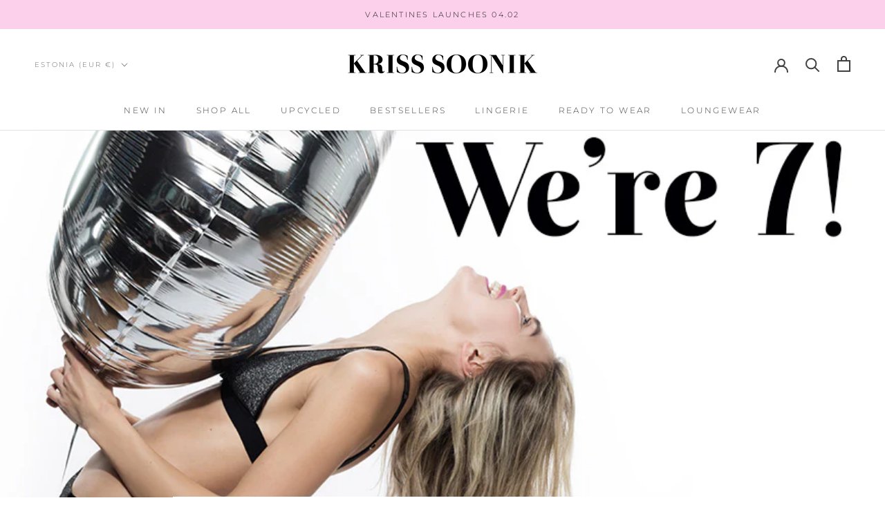

--- FILE ---
content_type: application/javascript
request_url: https://cdn.kilatechapps.com/media/KT-currency.js?_491686
body_size: 1485
content:
{"id": "KILATECH", "Datetime": "2026-02-03:3", "rates": {"AED": 4.329424, "AFN": 77.795631, "ALL": 96.678072, "AMD": 446.76995, "ANG": 2.109998, "AOA": 1080.883836, "ARS": 1711.51234, "AUD": 1.696485, "AWG": 2.121691, "AZN": 2.005073, "BAM": 1.945062, "BBD": 2.376579, "BDT": 144.313264, "BGN": 1.979503, "BHD": 0.444367, "BIF": 3494.30786, "BMD": 1.178717, "BND": 1.498838, "BOB": 8.183169, "BRL": 6.197814, "BSD": 1.179985, "BTC": 1.5107695e-05, "BTN": 107.904729, "BWP": 15.530914, "BYN": 3.378746, "BYR": 23102.861886, "BZD": 2.373108, "CAD": 1.612091, "CDF": 2540.13583, "CHF": 0.91928, "CLF": 0.02584, "CLP": 1020.309064, "CNY": 8.187958, "CNH": 8.181684, "COP": 4259.154035, "CRC": 585.472643, "CUC": 1.178717, "CUP": 31.236012, "CVE": 110.652067, "CZK": 24.289654, "DJF": 209.481531, "DKK": 7.468234, "DOP": 74.199985, "DZD": 153.217927, "EGP": 55.510285, "ERN": 17.680762, "ETB": 182.99557, "EUR": 1, "FJD": 2.627005, "FKP": 0.860174, "GBP": 0.862721, "GEL": 3.176684, "GGP": 0.860174, "GHS": 12.912878, "GIP": 0.860174, "GMD": 86.638487, "GNF": 10314.955896, "GTQ": 9.054014, "GYD": 246.877491, "HKD": 9.205701, "HNL": 31.176766, "HRK": 7.535421, "HTG": 154.648174, "HUF": 380.967963, "IDR": 19764.734087, "ILS": 3.655014, "IMP": 0.860174, "INR": 106.582932, "IQD": 1544.709209, "IRR": 49653.472478, "ISK": 145.312526, "JEP": 0.860174, "JMD": 185.269507, "JOD": 0.835656, "JPY": 183.390736, "KES": 152.207395, "KGS": 103.079339, "KHR": 4744.914108, "KMF": 492.703795, "KPW": 1060.845699, "KRW": 1711.91025, "KWD": 0.362099, "KYD": 0.983313, "KZT": 595.8753, "LAK": 25336.531054, "LBP": 100839.276875, "LKR": 365.407281, "LRD": 219.241745, "LSL": 18.988986, "LTL": 3.480446, "LVL": 0.712994, "LYD": 7.449982, "MAD": 10.795578, "MDL": 19.977554, "MGA": 5245.29269, "MKD": 61.654543, "MMK": 2475.290675, "MNT": 4201.685951, "MOP": 9.492493, "MRU": 47.06593, "MUR": 53.690234, "MVR": 18.211084, "MWK": 2047.431789, "MXN": 20.511369, "MYR": 4.645918, "MZN": 75.143501, "NAD": 18.989413, "NGN": 1639.796183, "NIO": 43.264513, "NOK": 11.441571, "NPR": 172.648294, "NZD": 1.963855, "OMR": 0.453227, "PAB": 1.17999, "PEN": 3.967564, "PGK": 4.99545, "PHP": 69.370471, "PKR": 329.745675, "PLN": 4.222696, "PYG": 7845.68492, "QAR": 4.292005, "RON": 5.095835, "RSD": 117.437952, "RUB": 90.12134, "RWF": 1712.676445, "SAR": 4.420447, "SBD": 9.498225, "SCR": 16.7969, "SDG": 708.984187, "SEK": 10.575465, "SGD": 1.499789, "SHP": 0.884343, "SLE": 28.849129, "SLL": 24717.11456, "SOS": 673.639028, "SRD": 44.820722, "STD": 24397.071252, "STN": 25.047746, "SVC": 10.325128, "SYP": 13036.113842, "SZL": 18.989068, "THB": 37.260443, "TJS": 11.020802, "TMT": 4.137298, "TND": 3.356402, "TOP": 2.838068, "TRY": 51.238967, "TTD": 7.988962, "TWD": 37.244289, "TZS": 3051.09826, "UAH": 50.817489, "UGX": 4214.730979, "USD": 1.178717, "UYU": 45.777269, "UZS": 14439.288958, "VES": 435.879785, "VND": 30670.227871, "VUV": 140.452094, "WST": 3.195245, "XAF": 652.382946, "XAG": 0.014713, "XAU": 0.000253, "XCD": 3.185543, "XCG": 2.12656, "XDR": 0.810033, "XOF": 650.064414, "XPF": 119.331742, "YER": 280.976724, "ZAR": 18.97576, "ZMK": 10609.868869, "ZMW": 23.157135, "ZWL": 379.546536}}